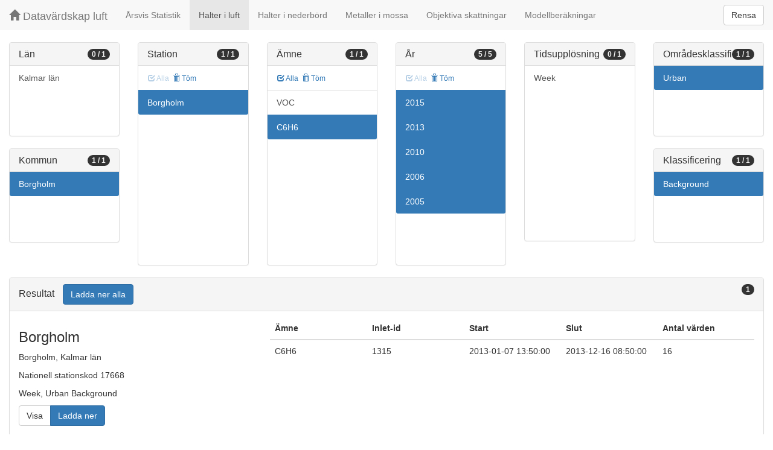

--- FILE ---
content_type: text/html;charset=UTF-8
request_url: https://datavardluft.smhi.se/portal/concentrations-in-air?M=885&S=17668&P=20&Y=2005&Y=2006&Y=2010&Y=2013&Y=2015&AC=6&SC=1
body_size: 2883
content:






<!DOCTYPE html>
<html lang="en">
<head>
  <meta charset="utf-8" />
  <meta http-equiv="X-UA-Compatible" content="IE=edge" />
  <meta name="viewport" content="width=device-width, initial-scale=1" />
  <!-- The above 3 meta tags *must* come first in the head; any other head content must come *after* these tags -->
  <title>Datavärdskap luft</title>

  <!-- Bootstrap -->
  <link href="css/bootstrap.min.css" rel="stylesheet" />
  <link href="css/dashboard.css" rel="stylesheet" />

  <!-- HTML5 shim and Respond.js for IE8 support of HTML5 elements and media queries -->
  <!-- WARNING: Respond.js do not work if you view the page via file:// -->
  <!--[if lt IE 9]>
  <script src="https://oss.maxcdn.com/html5shiv/3.7.2/html5shiv.min.js"></script>
  <script src="https://oss.maxcdn.com/respond/1.4.2/respond.min.js"></script>
  <![endif]-->

  <script>
    window.dataLayer = window.dataLayer || [];
    function gtag(){dataLayer.push(arguments);}
    gtag('js', new Date());
    gtag('config', 'UA-138075996-1');
  </script>

<!-- Matomo -->
<script>
  var _paq = window._paq = window._paq || [];
  /* tracker methods like "setCustomDimension" should be called before "trackPageView" */
  _paq.push(['trackPageView']);
  _paq.push(['enableLinkTracking']);
  (function() {
    var u="https://analytics.smhi.se/";
    _paq.push(['setTrackerUrl', u+'matomo.php']);
    _paq.push(['setSiteId', '53']);
    var d=document, g=d.createElement('script'), s=d.getElementsByTagName('script')[0];
    g.async=true; g.src=u+'matomo.js'; s.parentNode.insertBefore(g,s);
  })();
</script>
<!-- End Matomo Code -->

</head>
<body>
  
  



<!-- Static navbar -->
<nav class="navbar navbar-default navbar-fixed-top">
  <div class="container-fluid">
    <div class="navbar-header">
      <button type="button" class="navbar-toggle collapsed" data-toggle="collapse" data-target="#navbar" aria-expanded="false" aria-controls="navbar">
        <span class="sr-only">Toggle navigation</span>
        <span class="icon-bar"></span>
        <span class="icon-bar"></span>
        <span class="icon-bar"></span>
      </button>
      <a class="navbar-brand" href="https://www.smhi.se/data/miljo/luftmiljodata">
       <span class="glyphicon glyphicon-home" aria-hidden="true"></span>
       Datavärdskap luft</a>
    </div>
    <div id="navbar" class="navbar-collapse collapse">
      <ul class="nav navbar-nav">

        
        <li class=""><a href="yearly-statistics">Årsvis Statistik</a></li>
        

        
        <li class="active"><a href="concentrations-in-air">Halter i luft</a></li>
        

        
        <li class=""><a href="concentrations-in-precipitation">Halter i nederbörd</a></li>
        

        
        <li class=""><a href="metals-in-moss">Metaller i mossa</a></li>
        
        
        
        <li class=""><a href="objective-estimations">Objektiva skattningar</a></li>
          
        
        
        <li class=""><a href="model-calculations">Modellberäkningar</a></li>
                        

      </ul>
      
      <form class="navbar-form navbar-right" role="search">
        <button type="submit" class="btn btn-default btn-clear">Rensa</button>
      </form>
      
    </div>
    <!--/.nav-collapse -->
  </div>
</nav>

  
  <div class="container-fluid">
    <div class="row">
      <div class="col-sm-12 col-md-12">
        <div>&nbsp;</div>
      </div>
    </div>
  
    <div class="row">
  
      <div class="col-md-2">
  
        <div id="panel-county" class="panel panel-default">
          <div class="panel-heading">
            <span class="badge badge-count pull-right">0 / 1</span>
            <h4 class="panel-title">
              Län
            </h4>
          </div>
          <div class="list-group list-group-scroll list-group-small">
            
              <a href="/portal/concentrations-in-air?C=8&M=885&S=17668&P=20&Y=2005&Y=2006&Y=2010&Y=2013&Y=2015&AC=6&SC=1" class="list-group-item list-group-item-county ">
                Kalmar län
              </a>
            
          </div>
        </div>
  
        <div id="panel-municipality" class="panel panel-default">
          <div class="panel-heading">
            <span class="badge badge-count pull-right">1 / 1</span>
            <h4 class="panel-title">
              Kommun
            </h4>
          </div>
          <div class="list-group list-group-scroll list-group-small">
            
              <a href="/portal/concentrations-in-air?S=17668&P=20&Y=2005&Y=2006&Y=2010&Y=2013&Y=2015&AC=6&SC=1" class="list-group-item list-group-item-municipality active">
                Borgholm
              </a>
            
          </div>
        </div>
  
      </div>
  
      <div class="col-md-2">
        <div id="panel-station" class="panel panel-default">
          <div class="panel-heading">
            <span class="badge badge-count pull-right">1 / 1</span>
            <h4 class="panel-title">
              Station
            </h4>
          </div>
          <div class="list-group-item list-group-title">
            <a href="/portal/concentrations-in-air?M=885&S=17668&P=20&Y=2005&Y=2006&Y=2010&Y=2013&Y=2015&AC=6&SC=1" class="btn btn-sm btn-flip disabled">
              <span class="glyphicon glyphicon-check" aria-hidden="true"></span> Alla
            </a>
            <a href="/portal/concentrations-in-air?M=885&P=20&Y=2005&Y=2006&Y=2010&Y=2013&Y=2015&AC=6&SC=1" class="btn btn-sm btn-flip ">
              <span class="glyphicon glyphicon-trash" aria-hidden="true"></span> Töm
            </a>
            <abbr class="hidden" title="För att välja alla stationer måste antalet vara färre än 100 st. Vänligen begränsa sökningen.">
              <span class="glyphicon glyphicon-info-sign" aria-hidden="true"></span>
            </abbr>
          </div>
          <div class="list-group list-group-scroll list-group-large">
            
              <a href="/portal/concentrations-in-air?M=885&P=20&Y=2005&Y=2006&Y=2010&Y=2013&Y=2015&AC=6&SC=1" class="list-group-item list-group-item-station active">
              Borgholm
              </a>
            
          </div>
        </div>
      </div>
  
      <div class="col-md-2">
        <div id="panel-pollutant" class="panel panel-default">
          <div class="panel-heading">
            <span class="badge badge-count pull-right">1 / 1</span>
            <h4 class="panel-title">
              Ämne
            </h4>
          </div>
          <div class="list-group-item list-group-title">
            <a href="/portal/concentrations-in-air?M=885&S=17668&P=20&PG=2&Y=2005&Y=2006&Y=2010&Y=2013&Y=2015&AC=6&SC=1" class="btn btn-sm btn-flip ">
              <span class="glyphicon glyphicon-check" aria-hidden="true"></span> Alla
            </a>
            <a href="/portal/concentrations-in-air?M=885&S=17668&Y=2005&Y=2006&Y=2010&Y=2013&Y=2015&AC=6&SC=1" class="btn btn-sm btn-flip ">
              <span class="glyphicon glyphicon-trash" aria-hidden="true"></span> Töm
            </a>
            <abbr class="hidden" title="För att välja alla ämnen måste antalet vara färre än 100 st. Vänligen begränsa sökningen.">
              <span class="glyphicon glyphicon-info-sign" aria-hidden="true"></span>
            </abbr>
          </div>
          <div class="list-group list-group-scroll list-group-large">
            
              <a href="/portal/concentrations-in-air?M=885&S=17668&P=20&PG=2&Y=2005&Y=2006&Y=2010&Y=2013&Y=2015&AC=6&SC=1" class="list-group-item list-group-item-pollutantgroup ">
              VOC
              </a>
            
            
              <a href="/portal/concentrations-in-air?M=885&S=17668&Y=2005&Y=2006&Y=2010&Y=2013&Y=2015&AC=6&SC=1" class="list-group-item list-group-item-pollutant active">
              C6H6
              </a>
            
          </div>
        </div>
      </div>
  
      <div class="col-md-2">
        <div id="panel-year" class="panel panel-default">
          <div class="panel-heading">
            <span class="badge badge-count pull-right">5 / 5</span>
            <h4 class="panel-title">
              År
            </h4>
          </div>
          <div class="list-group-item list-group-title">
            <a href="/portal/concentrations-in-air?M=885&S=17668&P=20&Y=2015&Y=2013&Y=2010&Y=2006&Y=2005&AC=6&SC=1" class="btn btn-sm btn-flip disabled">
              <span class="glyphicon glyphicon-check" aria-hidden="true"></span> Alla
            </a>
            <a href="/portal/concentrations-in-air?M=885&S=17668&P=20&AC=6&SC=1" class="btn btn-sm btn-flip ">
              <span class="glyphicon glyphicon-trash" aria-hidden="true"></span> Töm
            </a>
            <abbr class="hidden" title="För att välja alla år måste antalet vara färre än 100 st. Vänligen begränsa sökningen.">
              <span class="glyphicon glyphicon-info-sign" aria-hidden="true"></span>
            </abbr>
          </div>
          <div class="list-group list-group-scroll list-group-large">
            
              <a href="/portal/concentrations-in-air?M=885&S=17668&P=20&Y=2005&Y=2006&Y=2010&Y=2013&AC=6&SC=1" class="list-group-item list-group-item-year active">
              2015
              </a>
            
              <a href="/portal/concentrations-in-air?M=885&S=17668&P=20&Y=2005&Y=2006&Y=2010&Y=2015&AC=6&SC=1" class="list-group-item list-group-item-year active">
              2013
              </a>
            
              <a href="/portal/concentrations-in-air?M=885&S=17668&P=20&Y=2005&Y=2006&Y=2013&Y=2015&AC=6&SC=1" class="list-group-item list-group-item-year active">
              2010
              </a>
            
              <a href="/portal/concentrations-in-air?M=885&S=17668&P=20&Y=2005&Y=2010&Y=2013&Y=2015&AC=6&SC=1" class="list-group-item list-group-item-year active">
              2006
              </a>
            
              <a href="/portal/concentrations-in-air?M=885&S=17668&P=20&Y=2006&Y=2010&Y=2013&Y=2015&AC=6&SC=1" class="list-group-item list-group-item-year active">
              2005
              </a>
            
          </div>
        </div>
      </div>
  
      <div class="col-md-2">
        <div id="panel-cadenceunit" class="panel panel-default">
          <div class="panel-heading">
            <span class="badge badge-count pull-right">0 / 1</span>
            <h4 class="panel-title">
              Tidsupplösning
            </h4>
          </div>
          <div id="list-group-cadenceunit" class="list-group list-group-scroll list-group-large">
            
              <a href="/portal/concentrations-in-air?M=885&S=17668&P=20&Y=2005&Y=2006&Y=2010&Y=2013&Y=2015&CU=3&AC=6&SC=1" class="list-group-item list-group-item-cadenceunit ">
                Week
              </a>
            
          </div>
        </div>
      </div>
  
      <div class="col-md-2">
        <div id="panel-areaclassification" class="panel panel-default">
          <div class="panel-heading">
            <span class="badge badge-count pull-right">1 / 1</span>
            <h4 class="panel-title">
              Områdesklassificering
            </h4>
          </div>
          <div id="list-group-areaclassification" class="list-group list-group-scroll list-group-small">
            
              <a href="/portal/concentrations-in-air?M=885&S=17668&P=20&Y=2005&Y=2006&Y=2010&Y=2013&Y=2015&SC=1" class="list-group-item list-group-item-areaclassification active">
                Urban
              </a>
            
          </div>
        </div>
        <div id="panel-stationclassification" class="panel panel-default">
          <div class="panel-heading">
            <span class="badge badge-count pull-right">1 / 1</span>
            <h4 class="panel-title">
              Klassificering
            </h4>
          </div>
          <div id="list-group-stationsclassification" class="list-group list-group-scroll list-group-small">
            
                <a href="/portal/concentrations-in-air?M=885&S=17668&P=20&Y=2005&Y=2006&Y=2010&Y=2013&Y=2015&AC=6" class="list-group-item list-group-item-stationclassification active"> Background
                </a>
              
          </div>
        </div>
      </div>
  
    </div>
  
    <div class="row">
      <div class="col-md-12">
        <div id="panel-candidate" class="panel panel-default">
          <div class="panel-heading" role="tab" id="headingInfo">
            <span class="badge badge-count pull-right">1</span>
            <h4 class="panel-title">
              Resultat
              <a href="rest/v1/files/shair.zip?M=885&S=17668&P=20&Y=2005&Y=2006&Y=2010&Y=2013&Y=2015&AC=6&SC=1&flavor=air" class="btn btn-primary btn-download " style="color: #FFFFFF; margin-left: 1rem;">Ladda ner alla</a>
            </h4>
          </div>
          <div class="panel-collapse collapse in" role="tabpanel" aria-labelledby="headingInfo">
            <ul id="list-group-candidate" class="list-group">
              
                <li class="list-group-item list-group-item-candidate">
                  <div class="row">
                    <div class="col-md-4">
                      <h3>
                        <span>Borgholm</span>
                      </h3>
  
                      <p>
                        <span>Borgholm</span>,&nbsp;<span>Kalmar län</span>
                      </p>
                      <p>
                        <span>Nationell stationskod 17668</span>
                      </p>
                      <p>
                        <span>Week</span>,&nbsp;<span>Urban</span>&nbsp;<span>Background</span>
                      </p>
  
                      <p>
                        <span class="btn-group" role="group" aria-label="Actions">
                          <a href="rest/v1/files/shair-17668-3-6-1.csv?dl=false&Y=2005&Y=2006&Y=2010&Y=2013&Y=2015&P=20" target="_blank" class="btn btn-default btn-view">Visa</a>
                          <a href="rest/v1/files/shair-17668-3-6-1.csv?dl=true&Y=2005&Y=2006&Y=2010&Y=2013&Y=2015&P=20" class="btn btn-primary btn-download">Ladda ner</a>
                        </span>
                      </p>
                    </div>
                    <div class="col-md-8">
                      <table class="table table-pollutants">
                        <thead>
                        <tr>
                          <th>Ämne</th>
                          <th>Inlet-id</th>
                          <th>Start</th>
                          <th>Slut</th>
                          <th>Antal värden</th>
                        </tr>
                        </thead>
                        <tbody>
                        
                          <tr class="table-row-pollutant">
                            <td>C6H6</td>
                            <td>1315</td>
                            <td>2013-01-07 13:50:00</td>
                            <td>2013-12-16 08:50:00</td>
                            <td>16</td>
                          </tr>
                        
                        </tbody>
                      </table>
                    </div>
                  </div>
                </li>
              
            </ul>
          </div>
        </div>
      </div>
    </div>
  
  </div>
  
  <script src="js/jquery-2.2.4.min.js"></script>
  <script src="js/bootstrap.min.js"></script>
  <script src="js/fixscrolls.js"></script>
</body>
</html>
